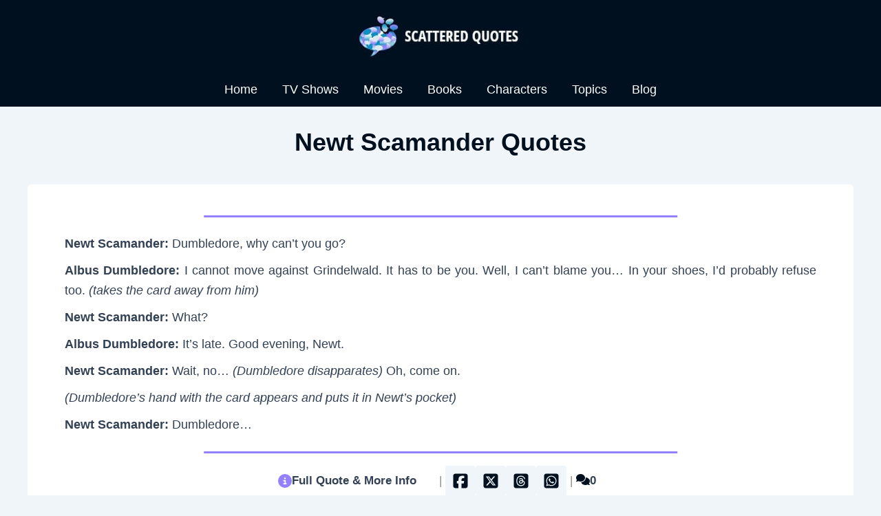

--- FILE ---
content_type: text/html; charset=utf-8
request_url: https://www.google.com/recaptcha/api2/aframe
body_size: 265
content:
<!DOCTYPE HTML><html><head><meta http-equiv="content-type" content="text/html; charset=UTF-8"></head><body><script nonce="fJn8vhhxU0-h2digXM_0Ag">/** Anti-fraud and anti-abuse applications only. See google.com/recaptcha */ try{var clients={'sodar':'https://pagead2.googlesyndication.com/pagead/sodar?'};window.addEventListener("message",function(a){try{if(a.source===window.parent){var b=JSON.parse(a.data);var c=clients[b['id']];if(c){var d=document.createElement('img');d.src=c+b['params']+'&rc='+(localStorage.getItem("rc::a")?sessionStorage.getItem("rc::b"):"");window.document.body.appendChild(d);sessionStorage.setItem("rc::e",parseInt(sessionStorage.getItem("rc::e")||0)+1);localStorage.setItem("rc::h",'1771890356824');}}}catch(b){}});window.parent.postMessage("_grecaptcha_ready", "*");}catch(b){}</script></body></html>

--- FILE ---
content_type: text/css
request_url: https://scatteredquotes.com/wp-content/cache/autoptimize/css/autoptimize_single_8e54dad061efab062571aaa2b3366d1f.css?ver=1.3.51
body_size: 2607
content:
h1{text-align:center}.page-title{font-weight:600}p{margin-bottom:10px}:root :where(.is-layout-flow)>*{margin-block-start:10px}blockquote{font-size:1em !important;font-weight:400 !important}.post-content blockquote p,.entry-content blockquote p,.wp-block-quote p,blockquote p{font-weight:400 !important}.entry-content .wp-block-image{margin-top:.5em !important;margin-bottom:.5em !important}.entry-content .wp-block-group .wp-block-image,.entry-content .wp-block-column .wp-block-image{margin-top:0 !important;margin-bottom:0 !important}.entry-content blockquote cite,.wp-block-quote cite,blockquote cite{display:block;text-align:right;font-size:.8em;font-weight:700;text-transform:uppercase;margin-top:1em;font-style:normal}@media (min-width:993px){.ast-separate-container #primary{margin:1.5em 0}}.primary-category-wrapper{display:flex;align-items:center;justify-content:center;gap:10px;margin-bottom:10px}.primary-category-icon-link{display:flex;align-items:center;justify-content:center;width:44px;height:44px;background-color:#f0f5fa;border-radius:4px;transition:background .3s ease;text-decoration:none}.primary-category-icon-link svg{width:24px;height:24px;fill:#00101f;transition:fill .3s ease}.primary-category-icon-link:hover svg{fill:#9381ff}.primary-category-title{margin:0}.primary-category-title a{color:#00101f;text-decoration:none;transition:color .3s ease}.primary-category-title a:hover{color:#9381ff}.post-navigation{display:flex;justify-content:center;margin-bottom:20px}.single .post-navigation{padding-top:.5em}.post-navigation .nav-previous,.post-navigation .nav-next{flex:1;margin:0 2px}.post-navigation a{display:block;width:100%;padding:10px 14px;background:linear-gradient(#9381ff,#3598db);font-weight:600;border-radius:3px;text-decoration:none;text-shadow:0 1px 2px rgba(0,0,0,.3);text-align:center;white-space:nowrap;transition:background .3s ease}.post-navigation a:hover{background:#00101f}.post-navigation a,.post-navigation a:hover{color:#fff !important}.single .post-navigation a{max-width:none !important;width:100%}.post-navigation .nav-previous:after{display:none !important}.post-thumb-img-content.post-thumb img{margin:0 auto}.post-meta-single{background-color:#00101f;color:#fff;padding:2.5em;font-size:1em;line-height:1.6}.post-categories{border-top:solid 3px #9381ff;padding-top:1em}.post-meta-single a{color:#00a8e0;font-weight:600;text-decoration:none}.post-meta-single a:hover{color:#fff}.post-meta-single h1,.post-meta-single p{font-size:inherit;margin:.5em 0}.post-meta-single svg{width:1.4em;height:1.4em;vertical-align:middle;fill:#fff;margin-right:.5em;display:inline-block;padding:.05em}.post-title-link{display:flex;align-items:center;flex-wrap:wrap;gap:5px;justify-content:flex-start;text-align:left}.post-title-link h1.inline-post-title{display:inline;font-size:inherit;margin:0;padding:0;line-height:inherit;text-align:left}.post-meta-divider-wrapper{display:flex;align-items:center;justify-content:center;margin:1em 0;position:relative}.post-meta-divider-line{flex-grow:1;border:1px solid #fff}.post-meta-avatar-divider{margin:0 1em;position:relative;z-index:1}.post-meta-avatar-divider img{border-radius:50%;border:2px solid #fff;width:48px;height:48px;display:block}.post-author{text-align:left;border-bottom:solid 3px #9381ff;padding-bottom:1em}.center-author-name{text-align:center;margin:0 auto}.avatar-fallback{width:48px;height:48px;border-radius:50%;background-color:#00a8e0;color:#00101f;font-weight:700;font-size:1.2em;display:flex;align-items:center;justify-content:center;border:2px solid #fff}@media (max-width:921px){.ast-separate-container .ast-blog-layout-5-grid .post-content{padding:1.5em}}@media (min-width:922px){.blog .ast-article-inner,.archive .ast-article-inner{display:flex !important;align-items:center !important}}.blog .post-thumb-img-content.post-thumb,.archive .post-thumb-img-content.post-thumb{display:flex;justify-content:center;align-items:center;width:100%}.blog .post-thumb-img-content.post-thumb img,.archive .post-thumb-img-content.post-thumb img{border:5px solid #fff;border-radius:15px;padding:5px;display:block;width:auto;max-width:100%;max-height:450px;object-fit:contain}.single-post .post-thumb-img-content.post-thumb img{border:5px solid #fff;border-radius:15px;padding:5px;display:block;max-width:100%;max-height:none;width:auto}.post-socials{display:flex;flex-wrap:wrap;justify-content:center;align-items:center;gap:.5rem;margin-top:1em;font-size:.95em}.post-socials .left-group{display:flex;gap:.5rem;align-items:center}.post-socials .right-group{display:flex;gap:.5rem;align-items:center;margin-left:1em}.post-socials a{display:inline-flex;align-items:center;justify-content:center;background-color:transparent;border:none;border-radius:4px;text-decoration:none}.post-socials .share-button{width:44px;height:44px;padding:0;background-size:24px 24px;background-repeat:no-repeat;background-position:center;text-indent:-9999px;overflow:hidden;background-color:#f0f5fa;border-radius:4px;transition:background .3s ease;text-decoration:none}.post-socials .info-button,.post-socials .read-more-button,.post-socials .comments-icon{width:auto;padding:0 10px 0 0;text-indent:0;font-weight:700;gap:6px;align-items:center;background:0 0;color:inherit}.post-socials .info-button,.post-socials .read-more-button{background:0 0;color:inherit;width:auto;padding:0 10px 0 0;text-indent:0;font-weight:700;display:inline-flex;gap:6px;align-items:center;text-decoration:none}.post-socials .info-button .icon,.post-socials .read-more-button .icon{width:20px;height:20px;background-image:url('https://scatteredquotes.com/wp-content/themes/astra-child/Pictures/circle-info-purple.svg');background-size:contain;background-repeat:no-repeat}.post-socials .info-button:hover .icon,.post-socials .read-more-button:hover .icon{background-image:url('https://scatteredquotes.com/wp-content/themes/astra-child/Pictures/circle-info-dark.svg')}.post-socials .separator{margin:0 5px;color:#888}.fb-icon{background-image:url('https://scatteredquotes.com/wp-content/themes/astra-child/Pictures/facebook-dark.svg')}.fb-icon:hover{background-image:url('https://scatteredquotes.com/wp-content/themes/astra-child/Pictures/facebook-purple.svg')}.x-icon{background-image:url('https://scatteredquotes.com/wp-content/themes/astra-child/Pictures/x-twitter-dark.svg')}.x-icon:hover{background-image:url('https://scatteredquotes.com/wp-content/themes/astra-child/Pictures/x-twitter-purple.svg')}.pinterest-icon{background-image:url('https://scatteredquotes.com/wp-content/themes/astra-child/Pictures/pinterest-dark.svg')}.pinterest-icon:hover{background-image:url('https://scatteredquotes.com/wp-content/themes/astra-child/Pictures/pinterest-purple.svg')}.threads-icon{background-image:url('https://scatteredquotes.com/wp-content/themes/astra-child/Pictures/threads-dark.svg')}.threads-icon:hover{background-image:url('https://scatteredquotes.com/wp-content/themes/astra-child/Pictures/threads-purple.svg')}.reddit-icon{background-image:url('https://scatteredquotes.com/wp-content/themes/astra-child/Pictures/reddit-dark.svg')}.reddit-icon:hover{background-image:url('https://scatteredquotes.com/wp-content/themes/astra-child/Pictures/reddit-purple.svg')}.whatsapp-icon{background-image:url('https://scatteredquotes.com/wp-content/themes/astra-child/Pictures/whatsapp-dark.svg')}.whatsapp-icon:hover{background-image:url('https://scatteredquotes.com/wp-content/themes/astra-child/Pictures/whatsapp-purple.svg')}.comments-icon{display:inline-flex;align-items:center;gap:6px;text-decoration:none;font-weight:700;color:inherit}.comments-icon .icon{width:20px;height:20px;background-image:url('https://scatteredquotes.com/wp-content/themes/astra-child/Pictures/comments-dark.svg');background-size:contain;background-repeat:no-repeat}.comments-icon:hover .icon{background-image:url('https://scatteredquotes.com/wp-content/themes/astra-child/Pictures/comments-purple.svg')}@media screen and (max-width:600px){.post-socials{flex-direction:column;align-items:center}.post-socials .left-group{margin-bottom:.3em}.post-socials .right-group{flex-wrap:wrap;gap:.5rem;justify-content:center}.post-socials .separator{display:none}}.category-top{margin:0 auto;width:100%;min-height:250px}.category-top ul{text-align:center;margin:auto;padding-bottom:5px}.category-top ul li{width:100%;display:inline-block;margin-bottom:5px;text-align:center;min-height:42px}.category-top a{display:block;width:100%;padding:5px;margin:5px 0;background:linear-gradient(#9381ff,#3598db);color:#fff;font-weight:700;text-shadow:0 1px 2px rgba(0,0,0,.3);border-radius:3px}.category-top a:hover{background:#00101f;color:#fff;text-decoration:none}.category-top h2{text-align:center;font-size:1.2em;padding:10px 0}.category-top-row{display:flex;justify-content:space-between;align-items:stretch;flex-wrap:wrap;margin-bottom:5px}.category-top-row:after{display:table;clear:both;content:''}.category-top-row .category-top-column{box-sizing:border-box;width:100%;margin-bottom:5px}@media (min-width:700px){.category-top-row .category-top-column{width:48%}}.category-top-row .category-top-column:first-child{margin-left:0}.category-bottom-description{padding:2em;box-sizing:border-box;width:100%;overflow-x:visible}.archive-description1{position:relative;left:50%;right:50%;margin-left:-50vw;margin-right:-50vw;width:100vw;max-width:100vw;background:#00101f;color:#fff;padding:2em 0;box-sizing:border-box;z-index:1;text-align:center}.archive-description1 p,.archive-description1 h2,.archive-description1 .su-table{max-width:1200px;margin:0 auto .5em auto;padding:0 1.5em;text-align:left}.archive-description1 h2{color:#fff;font-size:1.2em}.archive-description1 p{color:#fff;font-size:.8em}.archive-description1 a{color:#a08fff;font-weight:600}.archive-description1 a:hover{color:#fff}.archive-description1 .su-table a{color:#2300eb}.archive-description1 .su-table a:hover{color:#00101f}a.CharacterFromButton{display:inline-block;text-align:center;padding:10px;margin-bottom:10px;background:linear-gradient(#9381ff,#3598db);width:100%;max-width:744px;text-decoration:none;color:#fff;font-weight:700;transition:background .3s ease;text-shadow:0 1px 2px rgba(0,0,0,.3)}a.CharacterFromButton:hover{background:#fff;color:#00101f;text-decoration:none}.archive-description1 img{text-align:center;border:solid 3px #9381ff}.archive-description1 img:hover{border:solid 3px #fff}.archive-description1 .su-table{color:#000;font-size:.8em}.archive-description2{margin-top:2em}.archive-description2 h2{font-size:1.2em}.archive-description2 ul{list-style:disc;margin-left:1.5em}.archive-description2 li{margin-top:.5em;line-height:170%}.wp-block-image{margin-bottom:1em}blockquote{border-left:none;padding:5px;font-size:1.2em;font-style:normal}.wp-block-quote:not(.has-text-align-right):not(.has-text-align-center){border-left:none}.post-content blockquote{background-color:#fff;margin:1em auto;padding:1.5em;border-left:none;position:relative}.entry-content blockquote,.wp-block-quote,blockquote{background-color:#f7f7f7;margin:2em auto;padding:2.5em 1.5em;border-left:none;position:relative}.post-content blockquote:before,.entry-content blockquote:before,.wp-block-quote:before,blockquote:before,.post-content blockquote:after,.entry-content blockquote:after,.wp-block-quote:after,blockquote:after{content:"";position:absolute;left:50%;transform:translateX(-50%);width:60%;height:3px;background:#9381ff}.post-content blockquote:before,.entry-content blockquote:before,.wp-block-quote:before,blockquote:before{top:0}.post-content blockquote:after,.entry-content blockquote:after,.wp-block-quote:after,blockquote:after{bottom:0}.post-content blockquote p,.entry-content blockquote p,.wp-block-quote p,blockquote p{font-weight:300}.post-content blockquote cite,.entry-content blockquote cite,.wp-block-quote cite,blockquote cite{display:block;font-weight:700;text-transform:uppercase;margin-top:1em;font-style:normal}.post-content blockquote cite:before,.entry-content blockquote cite:before,.wp-block-quote cite:before,blockquote cite:before{content:"— "}.post-content blockquote cite em,.entry-content blockquote cite em,.wp-block-quote cite em,blockquote cite em{font-style:italic;font-weight:700}.post-content blockquote p:last-of-type,.entry-content blockquote p:last-of-type,.wp-block-quote p:last-of-type,blockquote p:last-of-type{margin-bottom:0}.search-category-suggestions{background:#f0f5fa;padding:15px 20px;margin-bottom:20px;text-align:center}.search-category-suggestions p{margin:0 0 10px;font-weight:600;color:#00101f}.category-button-list{display:flex;flex-wrap:wrap;justify-content:center;gap:8px}.category-button{background:linear-gradient(#9381ff,#3598db);color:#fff;padding:6px 12px;border-radius:4px;text-decoration:none;font-weight:600;transition:background .3s ease;white-space:nowrap;text-shadow:0 1px 2px rgba(0,0,0,.3)}.category-button:hover{background:#00101f;color:#fff}.alphabet-letters{margin-bottom:20px;font-size:1.2em}.alphabet-letters ul{text-align:center;margin:auto;border-top:2px solid #00101f;border-bottom:2px solid #00101f;padding:5px 0}.alphabet-letters ul li{width:auto;display:inline-block}.alphabet-letters a{display:block;padding:5px 10px;margin-bottom:5px;background-color:#00101f;color:#fff;text-decoration:none !important}.alphabet-letters a:hover{background-color:#a08fff;text-decoration:none;color:#fff}.alphabet-letters a:active{border:1px solid #00101f}.alphabet-letters #no-link{padding:5px 10px;margin-bottom:5px;background-color:#f0f5fa;color:#bbd0db}.alphabet-list h3{text-align:center;font-size:2em;border-bottom:1px solid #00101f;color:#00101f;font-weight:700}.highlighted-link a{display:block;width:100%;min-height:48px;line-height:1.5;text-align:center;background-color:#00101f;color:#fff;font-weight:700;padding:10px;margin-top:5px;margin-bottom:5px;border-radius:3px;text-decoration:none !important}.highlighted-link a:hover{text-decoration:none;background-color:#3598db;color:#fff;font-weight:700;text-shadow:0 1px 2px rgba(0,0,0,.3);text-decoration:none !important}.highlighted-link-purple a{display:block;width:100%;text-align:center;background-color:#9381ff;color:#fff;font-weight:700;text-shadow:0 1px 2px rgba(0,0,0,.3);padding:10px;margin-top:5px;margin-bottom:5px;border-radius:3px;text-decoration:none !important}.highlighted-link-purple a:hover{text-decoration:none;background-color:#00101f;color:#fff;font-weight:700;text-decoration:none !important}ol.circle-list{list-style:none;padding:15px 0 15px 3em;counter-reset:line;margin:0}ol.circle-list>li{position:relative;margin-bottom:1em;background-color:#fff;padding:1em;line-height:1.5em;border-left:3px solid #9381ff}ol.circle-list>li:before{position:absolute;left:-3em;display:flex;justify-content:center;align-items:center;width:2em;height:2em;background:linear-gradient(#9381ff,#3598db);border-radius:50%;color:#fff;font-weight:700;counter-increment:line;content:counter(line);text-shadow:0 1px 2px rgba(0,0,0,.3)}ul.ulwquomarks{list-style:none;padding:15px 0 15px 3em;margin:0}ul.ulwquomarks>li{position:relative;margin-bottom:1em;background-color:#f7f7f7;padding:1em;line-height:1.5em;border-left:3px solid #9381ff}ul.ulwquomarks>li:before{position:absolute;left:-3em;display:flex;justify-content:center;align-items:center;width:2em;height:2em;background:linear-gradient(#9381ff,#3598db);border-radius:50%;color:#fff;font-weight:700;content:'❝❠';text-shadow:0 1px 2px rgba(0,0,0,.3)}.gradient-buttons a{background:linear-gradient(#9381ff,#3598db);font-weight:600 !important;border-radius:3px;text-decoration:none;text-shadow:0 1px 2px rgba(0,0,0,.3);text-align:center;transition:background .3s ease}.gradient-buttons a:hover{color:#fff !important;background:#00101f}.ast-comment-list li.bypostauthor .ast-comment{background-color:#f0f5fa !important;border-radius:8px;padding:20px;margin-top:10px;border:none}.ast-comment-list li.bypostauthor .fn:after{content:"AUTHOR";background-color:#a08fff;color:#fff;font-size:10px;font-weight:700;text-transform:uppercase;padding:2px 8px;margin-left:10px;border-radius:4px;display:inline-block;vertical-align:middle}

--- FILE ---
content_type: application/javascript; charset=UTF-8
request_url: https://scatteredquotes.com/cdn-cgi/challenge-platform/scripts/jsd/main.js
body_size: 8703
content:
window._cf_chl_opt = {ZRTCI0:'g'};~function(Ac,Ae,AF,AV,Ag,Ax,AQ,r,v,w,Aw){AF=(Ac=A1,function(A2,A3,Xk,AE,A4,A5){for(Xk={A2:611,A3:630,A4:626,A5:610,A6:730,A7:515,A8:509,A9:697,AA:709,AX:676},AE=A1,A4=A2();!![];)try{if(A5=parseInt(AE(Xk.A2))/1+parseInt(AE(Xk.A3))/2+-parseInt(AE(Xk.A4))/3+-parseInt(AE(Xk.A5))/4*(-parseInt(AE(Xk.A6))/5)+-parseInt(AE(Xk.A7))/6+parseInt(AE(Xk.A8))/7*(-parseInt(AE(Xk.A9))/8)+-parseInt(AE(Xk.AA))/9*(parseInt(AE(Xk.AX))/10),A5===A3)break;else A4.push(A4.shift())}catch(e){A4.push(A4.shift())}}(A0,178473),Ae=this||self,Ae[Ac(672)]);const Al=30;AV=null,Ag=Ap(Ae[Ac(704)]&&Ae[Ac(704)].i),Ax=At(),AQ={},AQ[Ac(603)]='o',AQ[Ac(563)]='s',AQ[Ac(601)]='u',AQ[Ac(710)]='z',AQ[Ac(642)]='n',AQ[Ac(491)]='I',r=AQ,Ae[Ac(711)]=function(b,a,h,e,RJ,Rs,RK,X7,A2,c,k,l,m,n,q,p){if(RJ={A2:668,A3:590,A4:722,A5:541,A6:564,A7:533,A8:531,A9:555,AA:656,AX:526,AR:526,AK:566,As:726,AJ:565,AO:721,An:568,AM:620,Au:514,AC:541,Ad:658,AZ:583,Ak:591},Rs={A2:525,A3:677,A4:673,A5:529,A6:607,A7:565,A8:698,A9:525,AA:570,AX:514,AR:556},RK={A2:604,A3:694,A4:600,A5:702},X7=Ac,A2={'OgfsH':X7(RJ.A2),'XfGqy':X7(RJ.A3),'pHREf':function(x,y){return y===x},'QAkrg':function(x,y){return y===x},'gJYry':function(x,y){return y!==x},'GZZNI':X7(RJ.A4),'wlBAn':function(A3,A4,A5){return A3(A4,A5)},'nESlQ':function(A3,A4,A5){return A3(A4,A5)}},null===a||A2[X7(RJ.A5)](a,void 0))return e;for(c=u(a),b[X7(RJ.A6)][X7(RJ.A7)]&&(c=c[X7(RJ.A8)](b[X7(RJ.A6)][X7(RJ.A7)](a))),c=b[X7(RJ.A9)][X7(RJ.AA)]&&b[X7(RJ.AX)]?b[X7(RJ.A9)][X7(RJ.AA)](new b[(X7(RJ.AR))](c)):function(f,X9,A3,A4,A6,A7,g){if(X9=X7,A3={},A3[X9(Rs.A2)]=X9(Rs.A3),A4=A3,A2[X9(Rs.A4)]===A2[X9(Rs.A5)]){try{A7=A8[X9(Rs.A6)],A7&&A7[X9(Rs.A7)]>0&&(A6=AA[X9(Rs.A8)](A7))}catch(e){}A7(A4[X9(Rs.A9)],A6)}else{for(f[X9(Rs.AA)](),g=0;g<f[X9(Rs.A7)];A2[X9(Rs.AX)](f[g],f[g+1])?f[X9(Rs.AR)](g+1,1):g+=1);return f}}(c),k='nAsAaAb'.split('A'),k=k[X7(RJ.AK)][X7(RJ.As)](k),l=0;l<c[X7(RJ.AJ)];l++)if(A2[X7(RJ.AO)](X7(RJ.An),A2[X7(RJ.AM)])){n=(m=c[l],h+m);try{q=a[m],p=t(b,q),k(p)?(m=+q,m=p==='s'&&A2[X7(RJ.Au)](m,m),A2[X7(RJ.AC)](n,X7(RJ.Ad))?d(n,p):m||A2[X7(RJ.AZ)](d,n,q)):A2[X7(RJ.Ak)](d,n,p)}catch(f){d(n,'i')}}else return;return e;function d(f,g,X8){X8=X7,Object[X8(RK.A2)][X8(RK.A3)][X8(RK.A4)](e,g)||(e[g]=[]),e[g][X8(RK.A5)](f)}},v=Ac(631)[Ac(551)](';'),w=v[Ac(566)][Ac(726)](v),Ae[Ac(492)]=function(b,a,Ru,XA,A2,h,e,d,c,k,l){for(Ru={A2:489,A3:595,A4:565,A5:518,A6:489,A7:708,A8:666,A9:702,AA:648},XA=Ac,A2={'yWYAz':function(A3){return A3()},'NkwJq':function(x,y){return x===y},'PyRSi':XA(Ru.A2)},h=Object[XA(Ru.A3)](a),e=0;e<h[XA(Ru.A4)];e++)if(A2[XA(Ru.A5)](XA(Ru.A6),A2[XA(Ru.A7)])){for(d=h[e],c=A2[XA(Ru.A5)](d,'f')?'N':d,c=b[c]||(b[c]=[]),d=a[d],k=0;k<d[XA(Ru.A4)];l=d[k],c[XA(Ru.A8)](l)!==-1||w(l)||c[XA(Ru.A9)]('o.'+l),k++);}else{if(A7=!![],!A2[XA(Ru.AA)](A8))return;A9(function(AJ){AR(AK,AJ)})}},Aw=function(K5,K4,K3,K0,Rj,Rf,XR,A3,v,w,A4){return K5={A2:719,A3:688,A4:664,A5:683,A6:632},K4={A2:652,A3:511,A4:657,A5:511,A6:628,A7:598,A8:701,A9:511,AA:733,AX:644,AR:702,AK:588,As:597,AJ:532,AO:717,An:686,AM:720,Au:485,AC:511,Ad:577,AZ:506,Ak:582,AD:536,Ao:602,K5:511,K6:706,K7:702,K8:706,K9:508,KA:511},K3={A2:609,A3:665,A4:614,A5:696,A6:551,A7:497,A8:609,A9:606,AA:565},K0={A2:580,A3:649,A4:647,A5:677,A6:565,A7:706,A8:604,A9:694,AA:600,AX:723,AR:604,AK:694,As:604,AJ:600,AO:549,An:702,AM:644,Au:669,AC:487,Ad:719,AZ:558,Ak:580,AD:500,Ao:715,K1:647,K2:527,K3:521,K4:559,K5:682,K6:702,K7:559,K8:510,K9:702,KA:644,KX:511,KR:532,KK:510,Ks:567,KJ:618,KO:623,Kn:600,KM:688,Ku:499,KC:570,Kd:532,KZ:556,Kk:560,KD:619,Ko:702,Kr:699,Ke:538,KF:669,Kl:640,KV:702,Kg:530,KW:639,Kp:684,KI:639,KG:512,KT:623,KP:542,KS:702,Kb:652,Km:646,Kt:536},Rj={A2:508},Rf={A2:488,A3:706},XR=Ac,A3={'knCru':function(x,y){return x==y},'BOeGB':function(x,y){return x<y},'yOoQG':function(x,y){return x+y},'tdIiU':function(A5,A6){return A5(A6)},'ayQUu':function(x,y){return x<<y},'xgDhv':XR(K5.A2),'uApGa':function(x,y){return x|y},'iMAwV':function(x,y){return x==y},'TJGjo':function(x,y){return x<<y},'QkcTP':function(x,y){return y==x},'zoBMz':function(x,y){return x-y},'owfIf':function(A5,A6){return A5(A6)},'hmIjh':XR(K5.A3),'iZPwg':function(x,y){return x>y},'vMWSz':function(x,y){return x<y},'CnlGx':function(x,y){return x>y},'OcrrM':function(x,y){return x|y},'kvaLW':function(x,y){return x-y},'gupSg':function(x,y){return x>y},'FeTtX':function(x,y){return x==y},'CrxAY':function(x,y){return x-y},'UNkfL':function(x,y){return x-y},'qlHMB':function(x,y){return x|y},'xxBvO':function(A5,A6){return A5(A6)},'uauPB':function(x,y){return x==y},'WeVyg':XR(K5.A4),'QmfVO':function(x,y){return x<y},'HPMvz':function(x,y){return x!=y},'GjSev':function(x,y){return y&x},'Qmvhz':function(x,y){return y*x},'oayuH':function(x,y){return x*y},'GVBoQ':function(x,y){return x!=y},'XcNlK':function(x,y){return y&x},'QUYvg':function(x,y){return x!=y},'bbWkf':function(x,y){return x==y},'XFZqF':function(x,y){return y*x},'LRGwF':function(x,y){return x-y},'MZuST':function(x,y){return x!=y},'TVzrk':function(A5,A6){return A5(A6)},'Dgjpt':function(x,y){return x-y},'ogOjX':function(x,y){return x==y}},v=String[XR(K5.A5)],w={'h':function(r,XK){return XK=XR,A3[XK(Rj.A2)](null,r)?'':w.g(r,6,function(g,Xs){return Xs=XK,Xs(Rf.A2)[Xs(Rf.A3)](g)})},'g':function(r,g,l,XJ,A5,A6,c,q,u,h,n,t,e,f,a,b,k,m,p,d,A8){if(XJ=XR,A5={},A5[XJ(K0.A2)]=XJ(K0.A3),A5[XJ(K0.A4)]=XJ(K0.A5),A6=A5,null==r)return'';for(q={},u={},h='',n=2,t=3,e=2,f=[],a=0,b=0,k=0;k<r[XJ(K0.A6)];k+=1)if(m=r[XJ(K0.A7)](k),Object[XJ(K0.A8)][XJ(K0.A9)][XJ(K0.AA)](q,m)||(q[m]=t++,u[m]=!0),p=A3[XJ(K0.AX)](h,m),Object[XJ(K0.AR)][XJ(K0.AK)][XJ(K0.AA)](q,p))h=p;else{if(Object[XJ(K0.As)][XJ(K0.AK)][XJ(K0.AJ)](u,h)){if(256>h[XJ(K0.AO)](0)){for(c=0;c<e;a<<=1,b==g-1?(b=0,f[XJ(K0.An)](A3[XJ(K0.AM)](l,a)),a=0):b++,c++);for(d=h[XJ(K0.AO)](0),c=0;8>c;a=A3[XJ(K0.Au)](a,1)|d&1.73,g-1==b?(b=0,f[XJ(K0.An)](l(a)),a=0):b++,d>>=1,c++);}else if(A3[XJ(K0.AC)]!==XJ(K0.Ad))A8={},A8[XJ(K0.AZ)]=A6[XJ(K0.Ak)],A8[XJ(K0.AD)]=A5.r,A8[XJ(K0.Ao)]=A6[XJ(K0.K1)],A4[XJ(K0.K2)][XJ(K0.K3)](A8,'*');else{for(d=1,c=0;c<e;a=A3[XJ(K0.K4)](a<<1.36,d),A3[XJ(K0.K5)](b,g-1)?(b=0,f[XJ(K0.K6)](l(a)),a=0):b++,d=0,c++);for(d=h[XJ(K0.AO)](0),c=0;16>c;a=A3[XJ(K0.K7)](A3[XJ(K0.K8)](a,1),d&1.36),g-1==b?(b=0,f[XJ(K0.K9)](A3[XJ(K0.KA)](l,a)),a=0):b++,d>>=1,c++);}n--,A3[XJ(K0.K5)](0,n)&&(n=Math[XJ(K0.KX)](2,e),e++),delete u[h]}else for(d=q[h],c=0;A3[XJ(K0.KR)](c,e);a=A3[XJ(K0.KK)](a,1)|d&1.87,A3[XJ(K0.Ks)](b,A3[XJ(K0.KJ)](g,1))?(b=0,f[XJ(K0.K9)](A3[XJ(K0.KO)](l,a)),a=0):b++,d>>=1,c++);h=(n--,n==0&&(n=Math[XJ(K0.KX)](2,e),e++),q[p]=t++,String(m))}if(''!==h){if(Object[XJ(K0.As)][XJ(K0.AK)][XJ(K0.Kn)](u,h)){if(XJ(K0.KM)!==A3[XJ(K0.Ku)]){for(f[XJ(K0.KC)](),g=0;A3[XJ(K0.Kd)](g,f[XJ(K0.A6)]);f[g+1]===f[g]?f[XJ(K0.KZ)](g+1,1):g+=1);return f}else{if(A3[XJ(K0.Kk)](256,h[XJ(K0.AO)](0))){for(c=0;A3[XJ(K0.KD)](c,e);a<<=1,g-1==b?(b=0,f[XJ(K0.Ko)](l(a)),a=0):b++,c++);for(d=h[XJ(K0.AO)](0),c=0;A3[XJ(K0.Kr)](8,c);a=1.74&d|a<<1,b==g-1?(b=0,f[XJ(K0.K9)](l(a)),a=0):b++,d>>=1,c++);}else{for(d=1,c=0;c<e;a=A3[XJ(K0.Ke)](A3[XJ(K0.KF)](a,1),d),b==A3[XJ(K0.Kl)](g,1)?(b=0,f[XJ(K0.KV)](l(a)),a=0):b++,d=0,c++);for(d=h[XJ(K0.AO)](0),c=0;A3[XJ(K0.Kg)](16,c);a=d&1|a<<1.13,A3[XJ(K0.KW)](b,A3[XJ(K0.Kp)](g,1))?(b=0,f[XJ(K0.Ko)](l(a)),a=0):b++,d>>=1,c++);}n--,0==n&&(n=Math[XJ(K0.KX)](2,e),e++),delete u[h]}}else for(d=q[h],c=0;c<e;a=a<<1|1.93&d,A3[XJ(K0.KI)](b,A3[XJ(K0.KG)](g,1))?(b=0,f[XJ(K0.An)](A3[XJ(K0.KT)](l,a)),a=0):b++,d>>=1,c++);n--,0==n&&e++}for(d=2,c=0;c<e;a=A3[XJ(K0.KP)](a<<1,d&1.75),b==g-1?(b=0,f[XJ(K0.KS)](A3[XJ(K0.Kb)](l,a)),a=0):b++,d>>=1,c++);for(;;)if(a<<=1,A3[XJ(K0.Km)](b,g-1)){f[XJ(K0.An)](l(a));break}else b++;return f[XJ(K0.Kt)]('')},'j':function(r,K2,XO,A5,A6,AX,AR,AK,As,AJ){if(K2={A2:549},XO=XR,A5={},A5[XO(K3.A2)]=function(x,y){return x/y},A6=A5,A3[XO(K3.A3)]===XO(K3.A4)){for(AX=XO(K3.A5)[XO(K3.A6)]('|'),AR=0;!![];){switch(AX[AR++]){case'0':return!![];case'1':AK=A6[XO(K3.A7)](A6[XO(K3.A8)](A7[XO(K3.A9)](),1e3));continue;case'2':if(AK-AJ>As)return![];continue;case'3':As=3600;continue;case'4':AJ=A5();continue}break}}else return r==null?'':r==''?null:w.i(r[XO(K3.AA)],32768,function(g,Xn){return Xn=XO,r[Xn(K2.A2)](g)})},'i':function(r,g,l,XM,c,q,u,h,n,t,e,f,a,b,k,m,d,p){for(XM=XR,c=[],q=4,u=4,h=3,n=[],f=A3[XM(K4.A2)](l,0),a=g,b=1,t=0;3>t;c[t]=t,t+=1);for(k=0,m=Math[XM(K4.A3)](2,2),e=1;e!=m;p=a&f,a>>=1,0==a&&(a=g,f=l(b++)),k|=(A3[XM(K4.A4)](0,p)?1:0)*e,e<<=1);switch(k){case 0:for(k=0,m=Math[XM(K4.A5)](2,8),e=1;A3[XM(K4.A6)](e,m);p=A3[XM(K4.A7)](f,a),a>>=1,a==0&&(a=g,f=l(b++)),k|=A3[XM(K4.A8)](0<p?1:0,e),e<<=1);d=v(k);break;case 1:for(k=0,m=Math[XM(K4.A9)](2,16),e=1;e!=m;p=a&f,a>>=1,a==0&&(a=g,f=l(b++)),k|=A3[XM(K4.AA)](0<p?1:0,e),e<<=1);d=A3[XM(K4.AX)](v,k);break;case 2:return''}for(t=c[3]=d,n[XM(K4.AR)](d);;){if(b>r)return'';for(k=0,m=Math[XM(K4.A5)](2,h),e=1;A3[XM(K4.AK)](e,m);p=A3[XM(K4.As)](f,a),a>>=1,0==a&&(a=g,f=l(b++)),k|=(A3[XM(K4.AJ)](0,p)?1:0)*e,e<<=1);switch(d=k){case 0:for(k=0,m=Math[XM(K4.A3)](2,8),e=1;A3[XM(K4.AO)](e,m);p=f&a,a>>=1,A3[XM(K4.An)](0,a)&&(a=g,f=A3[XM(K4.A2)](l,b++)),k|=A3[XM(K4.AM)](0<p?1:0,e),e<<=1);c[u++]=v(k),d=A3[XM(K4.Au)](u,1),q--;break;case 1:for(k=0,m=Math[XM(K4.AC)](2,16),e=1;A3[XM(K4.Ad)](e,m);p=a&f,a>>=1,0==a&&(a=g,f=l(b++)),k|=e*(0<p?1:0),e<<=1);c[u++]=A3[XM(K4.AZ)](v,k),d=A3[XM(K4.Ak)](u,1),q--;break;case 2:return n[XM(K4.AD)]('')}if(A3[XM(K4.Ao)](0,q)&&(q=Math[XM(K4.K5)](2,h),h++),c[d])d=c[d];else if(d===u)d=t+t[XM(K4.K6)](0);else return null;n[XM(K4.K7)](d),c[u++]=t+d[XM(K4.K8)](0),q--,t=d,A3[XM(K4.K9)](0,q)&&(q=Math[XM(K4.KA)](2,h),h++)}}},A4={},A4[XR(K5.A6)]=w.h,A4}(),Ah();function AN(Rd,XX,A4,A5,A6,A7,A8,A9,AA,AX){A4=(Rd={A2:659,A3:613,A4:621,A5:605,A6:557,A7:551,A8:503,A9:571,AA:503,AX:636,AR:537,AK:691,As:616,AJ:573,AO:524,An:484,AM:544,Au:662,AC:705,Ad:655},XX=Ac,{'JYCQX':XX(Rd.A2),'NaeLy':function(AR,AK,As,AJ,AO){return AR(AK,As,AJ,AO)},'aazQu':XX(Rd.A3),'ZQDUO':XX(Rd.A4),'NGVxR':XX(Rd.A5)});try{for(A5=A4[XX(Rd.A6)][XX(Rd.A7)]('|'),A6=0;!![];){switch(A5[A6++]){case'0':return A7={},A7.r=A8,A7.e=null,A7;case'1':A8={};continue;case'2':AF[XX(Rd.A8)][XX(Rd.A9)](AA);continue;case'3':AF[XX(Rd.AA)][XX(Rd.AX)](AA);continue;case'4':A8=A4[XX(Rd.AR)](KwCPh0,A9,A9[A4[XX(Rd.AK)]]||A9[A4[XX(Rd.As)]],'n.',A8);continue;case'5':AA[XX(Rd.AJ)]=XX(Rd.AO);continue;case'6':A9=AA[XX(Rd.An)];continue;case'7':A8=KwCPh0(A9,AA[XX(Rd.AM)],'d.',A8);continue;case'8':A8=KwCPh0(A9,A9,'',A8);continue;case'9':AA=AF[XX(Rd.Au)](A4[XX(Rd.AC)]);continue;case'10':AA[XX(Rd.Ad)]='-1';continue}break}}catch(e){return AX={},AX.r={},AX.e=e,AX}}function t(b,a,R6,X5,A3,A4,h){if(R6={A2:617,A3:490,A4:651,A5:703,A6:603,A7:728,A8:690,A9:555,AA:596,AX:690,AR:585,AK:604,As:581,AJ:600,AO:666,An:651},X5=Ac,A3={},A3[X5(R6.A2)]=function(x,y){return x===y},A3[X5(R6.A3)]=function(x,y){return x>y},A3[X5(R6.A4)]=X5(R6.A5),A4=A3,a==null)return a===void 0?'u':'x';if(h=typeof a,A4[X5(R6.A2)](h,X5(R6.A6))&&typeof a[X5(R6.A7)]===X5(R6.A8))try{return a[X5(R6.A7)](function(){}),'p'}catch(e){}return b[X5(R6.A9)][X5(R6.AA)](a)?'a':a===b[X5(R6.A9)]?'D':a===!0?'T':!1===a?'F':h==X5(R6.AX)?a instanceof b[X5(R6.AR)]&&A4[X5(R6.A3)](b[X5(R6.AR)][X5(R6.AK)][X5(R6.As)][X5(R6.AJ)](a)[X5(R6.AO)](A4[X5(R6.An)]),0)?'N':'f':r[h]||'?'}function AB(A5,A6,KO,XZ,A7,A8,AR,A9,AA){if(KO={A2:667,A3:716,A4:622,A5:680,A6:677,A7:599,A8:649,A9:713,AA:729,AX:607,AR:565,AK:698,As:558,AJ:500,AO:715,An:527,AM:521,Au:502,AC:495,Ad:521},XZ=Ac,A7={},A7[XZ(KO.A2)]=function(x,y){return x>y},A7[XZ(KO.A3)]=XZ(KO.A4),A7[XZ(KO.A5)]=XZ(KO.A6),A7[XZ(KO.A7)]=XZ(KO.A8),A8=A7,!A5[XZ(KO.A9)]){if(XZ(KO.AA)!==A8[XZ(KO.A3)])return;else AR=A5[XZ(KO.AX)],AR&&A8[XZ(KO.A2)](AR[XZ(KO.AR)],0)&&(A8=A9[XZ(KO.AK)](AR))}A6===A8[XZ(KO.A5)]?(A9={},A9[XZ(KO.As)]=XZ(KO.A8),A9[XZ(KO.AJ)]=A5.r,A9[XZ(KO.AO)]=XZ(KO.A6),Ae[XZ(KO.An)][XZ(KO.AM)](A9,'*')):(AA={},AA[XZ(KO.As)]=A8[XZ(KO.A7)],AA[XZ(KO.AJ)]=A5.r,AA[XZ(KO.AO)]=XZ(KO.Au),AA[XZ(KO.AC)]=A6,Ae[XZ(KO.An)][XZ(KO.Ad)](AA,'*'))}function A1(A,X,R,K){return A=A-484,R=A0(),K=R[A],K}function Ab(Xw,AH,A2,A3,A4,A5){return Xw={A2:550,A3:497,A4:606,A5:539,A6:592,A7:608},AH=Ac,A2={'kdBTz':function(A6){return A6()},'IBFNy':function(x,y){return x>y}},A3=3600,A4=A2[AH(Xw.A2)](AS),A5=Math[AH(Xw.A3)](Date[AH(Xw.A4)]()/1e3),A2[AH(Xw.A5)](A5-A4,A3)?AH(Xw.A6)!==AH(Xw.A7)?![]:![]:!![]}function AS(Xa,Aq,A2){return Xa={A2:704,A3:497},Aq=Ac,A2=Ae[Aq(Xa.A2)],Math[Aq(Xa.A3)](+atob(A2.t))}function Ah(Ks,KK,KX,Xu,A2,A3,A4,A5,A6){if(Ks={A2:642,A3:496,A4:579,A5:704,A6:671,A7:634,A8:643,A9:574,AA:693,AX:493,AR:637,AK:562,As:543,AJ:543},KK={A2:574,A3:693,A4:543,A5:578},KX={A2:731,A3:504,A4:678,A5:493,A6:629,A7:718,A8:504},Xu=Ac,A2={'bsewV':Xu(Ks.A2),'jUWzP':function(A7){return A7()},'THgab':Xu(Ks.A3),'eVGuh':Xu(Ks.A4),'QsFaK':function(A7){return A7()},'AWCxK':function(x,y){return x!==y}},A3=Ae[Xu(Ks.A5)],!A3)return;if(!Ab())return A2[Xu(Ks.A6)](Xu(Ks.A7),Xu(Ks.A7))?A4[Xu(Ks.A8)]()<A5:void 0;(A4=![],A5=function(XC,A8,A9){if(XC=Xu,A8={},A8[XC(KX.A2)]=function(x,y){return y===x},A8[XC(KX.A3)]=A2[XC(KX.A4)],A9=A8,!A4){if(A4=!![],!A2[XC(KX.A5)](Ab))return A2[XC(KX.A6)]===A2[XC(KX.A7)]?A9[XC(KX.A2)](typeof A6,A9[XC(KX.A8)])&&A7>=A8?A9:0:void 0;AW(function(AX){AB(A3,AX)})}},AF[Xu(Ks.A9)]!==Xu(Ks.AA))?A2[Xu(Ks.AX)](A5):Ae[Xu(Ks.AR)]?AF[Xu(Ks.AR)](Xu(Ks.AK),A5):(A6=AF[Xu(Ks.As)]||function(){},AF[Xu(Ks.AJ)]=function(Xd){Xd=Xu,A6(),AF[Xd(KK.A2)]!==Xd(KK.A3)&&(AF[Xd(KK.A4)]=A6,A2[Xd(KK.A5)](A5))})}function Am(A2,A3,XU,Xv,Xi,XL,Af,A4,A5,A6,A7){XU={A2:624,A3:545,A4:547,A5:546,A6:650,A7:704,A8:528,A9:712,AA:660,AX:670,AR:674,AK:569,As:727,AJ:713,AO:534,An:653,AM:661,Au:594,AC:548,Ad:589,AZ:548,Ak:517,AD:632,Ao:707},Xv={A2:587,A3:561,A4:624,A5:534,A6:692},Xi={A2:687,A3:593,A4:687,A5:607,A6:565,A7:698,A8:677,A9:695,AA:501,AX:687},XL={A2:505,A3:654,A4:675,A5:641,A6:704,A7:497},Af=Ac,A4={'TLKKK':function(A8,A9){return A8(A9)},'uhixl':Af(XU.A2),'Rdcva':function(x,y){return x<y},'EyHqQ':function(x,y){return x+y},'YIjoM':Af(XU.A3),'GjxeE':Af(XU.A4),'KxDBa':Af(XU.A5),'oHhtx':Af(XU.A6),'YNTkb':function(A8){return A8()}},A5=Ae[Af(XU.A7)],A6=new Ae[(Af(XU.A8))](),A6[Af(XU.A9)](Af(XU.AA),A4[Af(XU.AX)]+Ae[Af(XU.AR)][Af(XU.AK)]+Af(XU.As)+A5.r),A5[Af(XU.AJ)]&&(A6[Af(XU.A2)]=5e3,A6[Af(XU.AO)]=function(Aj,A9){if(Aj=Af,Aj(XL.A2)!==Aj(XL.A3))A4[Aj(XL.A4)](A3,A4[Aj(XL.A5)]);else return A9=A5[Aj(XL.A6)],A6[Aj(XL.A7)](+A7(A9.t))}),A6[Af(XU.An)]=function(X0,A8,A9){if(X0=Af,A6[X0(Xi.A2)]>=200&&A4[X0(Xi.A3)](A6[X0(Xi.A4)],300)){try{A9=A6[X0(Xi.A5)],A9&&A9[X0(Xi.A6)]>0&&(A8=JSON[X0(Xi.A7)](A9))}catch(e){}A3(X0(Xi.A8),A8)}else A3(A4[X0(Xi.A9)](A4[X0(Xi.AA)],A6[X0(Xi.AX)]))},A6[Af(XU.AM)]=function(Xz,X1){Xz={A2:624},X1=Af,A4[X1(Xv.A2)]===X1(Xv.A3)?(A5[X1(Xv.A4)]=5e3,A6[X1(Xv.A5)]=function(X2){X2=X1,A8(X2(Xz.A2))}):A3(A4[X1(Xv.A6)])},A7={'t':A4[Af(XU.Au)](AS),'lhr':AF[Af(XU.AC)]&&AF[Af(XU.AC)][Af(XU.Ad)]?AF[Af(XU.AZ)][Af(XU.Ad)]:'','api':A5[Af(XU.AJ)]?!![]:![],'c':AI(),'payload':A2},A6[Af(XU.Ak)](Aw[Af(XU.AD)](JSON[Af(XU.Ao)](A7)))}function Ap(A3,XV,Az,A4,A5){return XV={A2:535,A3:642},Az=Ac,A4={},A4[Az(XV.A2)]=function(x,y){return x>=y},A5=A4,typeof A3===Az(XV.A3)&&A5[Az(XV.A2)](A3,Al)?A3:0}function At(Xy,X3){return Xy={A2:612,A3:612},X3=Ac,crypto&&crypto[X3(Xy.A2)]?crypto[X3(Xy.A3)]():''}function Aa(A6,A7,R2,X4,A8,A9,h,AA,AX,AR,AK,As,AJ,AO,An,AM,Au){if(R2={A2:638,A3:627,A4:513,A5:519,A6:494,A7:681,A8:633,A9:552,AA:724,AX:513,AR:681,AK:627,As:603,AJ:728,AO:690,An:555,AM:596,Au:555,AC:585,Ad:604,AZ:581,Ak:600,AD:666,Ao:703,R3:700,R4:586,R5:635,R6:551,R7:624,R8:552,R9:724,RA:724,RX:650,RR:674,RK:569,Rs:685,RJ:615,RO:645,Rn:645,RM:663,Ru:554,RC:674,Rd:554,RZ:516,Rk:679,RD:507,Ro:534,Rr:528,Re:712,RF:660,Rl:540,RV:576,Rg:558,RW:498,Rp:517,RI:632,RG:704},X4=Ac,A8={},A8[X4(R2.A2)]=function(x,y){return y==x},A8[X4(R2.A3)]=function(x,y){return y===x},A8[X4(R2.A4)]=function(x,y){return y===x},A8[X4(R2.A5)]=X4(R2.A6),A8[X4(R2.A7)]=X4(R2.A8),A8[X4(R2.A9)]=function(x,y){return x+y},A8[X4(R2.AA)]=function(x,y){return x+y},A9=A8,!AP(0)){if(A9[X4(R2.AX)](A9[X4(R2.A5)],A9[X4(R2.AR)])){if(A9[X4(R2.A2)](a,null))return void 0===a?'u':'x';if(h=typeof a,A9[X4(R2.AK)](h,X4(R2.As))&&typeof a[X4(R2.AJ)]===X4(R2.AO))try{return a[X4(R2.AJ)](function(){}),'p'}catch(e){}return b[X4(R2.An)][X4(R2.AM)](a)?'a':a===b[X4(R2.Au)]?'D':!0===a?'T':a===!1?'F':h==X4(R2.AO)?a instanceof b[X4(R2.AC)]&&b[X4(R2.AC)][X4(R2.Ad)][X4(R2.AZ)][X4(R2.Ak)](a)[X4(R2.AD)](X4(R2.Ao))>0?'N':'f':r[h]||'?'}else return![]}AX=(AA={},AA[X4(R2.R3)]=A6,AA[X4(R2.R4)]=A7,AA);try{for(AR=X4(R2.R5)[X4(R2.R6)]('|'),AK=0;!![];){switch(AR[AK++]){case'0':An[X4(R2.R7)]=2500;continue;case'1':As=A9[X4(R2.R8)](A9[X4(R2.R9)](A9[X4(R2.RA)](A9[X4(R2.R9)](X4(R2.RX),Ae[X4(R2.RR)][X4(R2.RK)]),X4(R2.Rs)),Au.r),X4(R2.RJ));continue;case'2':AO=(AJ={},AJ[X4(R2.RO)]=Ae[X4(R2.RR)][X4(R2.Rn)],AJ[X4(R2.RM)]=Ae[X4(R2.RR)][X4(R2.RM)],AJ[X4(R2.Ru)]=Ae[X4(R2.RC)][X4(R2.Rd)],AJ[X4(R2.RZ)]=Ae[X4(R2.RC)][X4(R2.Rk)],AJ[X4(R2.RD)]=Ax,AJ);continue;case'3':An[X4(R2.Ro)]=function(){};continue;case'4':An=new Ae[(X4(R2.Rr))]();continue;case'5':An[X4(R2.Re)](X4(R2.RF),As);continue;case'6':AM={},AM[X4(R2.Rl)]=AX,AM[X4(R2.RV)]=AO,AM[X4(R2.Rg)]=X4(R2.RW),An[X4(R2.Rp)](Aw[X4(R2.RI)](AM));continue;case'7':Au=Ae[X4(R2.RG)];continue}break}}catch(e){}}function AI(){return Ag>0}function AP(A2,Xx,AY){return Xx={A2:643},AY=Ac,Math[AY(Xx.A2)]()<A2}function AG(A2,XT,Av,A3){if(XT={A2:584,A3:603,A4:553,A5:689,A6:523},Av=Ac,A3={'OaRXB':function(x,y){return x===y},'RmMOV':function(x,y){return x!==y},'ilWkM':function(A4,A5){return A4(A5)},'tLZwX':function(x,y){return y!==x}},!AI())return![];if(A2&&A3[Av(XT.A2)](typeof A2,Av(XT.A3))&&A3[Av(XT.A4)](A2.i,undefined)){const A4=A3[Av(XT.A5)](Ap,A2.i);if(A3[Av(XT.A6)](A4,Ag))return Ag=A4,!![]}return![]}function A0(Kn){return Kn='join,NaeLy,OcrrM,IBFNy,errorInfoObject,QAkrg,qlHMB,onreadystatechange,contentDocument,http-code:,xhr-error,PQLww,location,charCodeAt,kdBTz,split,hbXtz,RmMOV,vzyYA1,Array,splice,JYCQX,source,uApGa,iZPwg,eXPUQ,DOMContentLoaded,string,Object,length,includes,QkcTP,ZyHxX,ZRTCI0,sort,appendChild,getPrototypeOf,style,readyState,UNyun,chctx,MZuST,QsFaK,KQbFe,onBDH,toString,Dgjpt,wlBAn,OaRXB,Function,kdrp1,GjxeE,GVBoQ,href,dxaBn,nESlQ,ptvDF,Rdcva,YNTkb,keys,isArray,XcNlK,GjSev,bSDbq,call,undefined,ogOjX,object,prototype,iframe,now,responseText,zCQaL,uJqDh,32584DeKsUI,257052JqeOXI,randomUUID,clientInformation,uJOOp,/invisible/jsd,ZQDUO,WLNia,zoBMz,vMWSz,GZZNI,navigator,EwyXr,owfIf,timeout,SUlpu,73812ILaODD,oiRAa,HPMvz,THgab,50396tkDAll,_cf_chl_opt;LeCO7;CIqQr2;CBLs3;xnwK4;fwhb4;ZrBfP9;AimB3;aWsne4;sOTSZ8;CGOg2;vJdRD1;Wkaxa6;KwCPh0;qyZF9;QgXlh4;JhKOV5,txFKefgMhfi,OVMYG,MWaZK,7|1|4|5|0|3|2|6,removeChild,addEventListener,jKMCO,FeTtX,kvaLW,uhixl,number,random,tdIiU,Uhwa4,uauPB,VOqws,yWYAz,cloudflare-invisible,/cdn-cgi/challenge-platform/h/,VUyhb,xxBvO,onload,BDMtz,tabIndex,from,QmfVO,d.cookie,9|5|10|2|6|1|8|4|7|3|0,POST,onerror,createElement,bsJY3,xbDOB,WeVyg,indexOf,xDyuT,mJpdV,ayQUu,oHhtx,AWCxK,document,OgfsH,_cf_chl_opt,TLKKK,10dLRQYv,success,bsewV,MAkM1,uwSJW,MXeVb,iMAwV,fromCharCode,CrxAY,/b/ov1/0.4469024538125682:1771886460:o0pjDvwtuetNJwMgngqcFB1hg7rHMxo3ooId0IGjlvs/,bbWkf,status,ROhNv,ilWkM,function,aazQu,KxDBa,loading,hasOwnProperty,EyHqQ,3|4|1|2|0,24gAbuRS,parse,CnlGx,rEqs6,Qmvhz,push,[native code],__CF$cv$params,NGVxR,charAt,stringify,PyRSi,1437309iRvfkN,symbol,KwCPh0,open,api,NlbWx,event,ACZEi,QUYvg,eVGuh,kvpRr,XFZqF,gJYry,rdcsU,yOoQG,vcqkM,ihBqS,bind,/jsd/oneshot/60138c04e6b2/0.4469024538125682:1771886460:o0pjDvwtuetNJwMgngqcFB1hg7rHMxo3ooId0IGjlvs/,catch,VODCv,155rZrQiS,qzWpm,TDsHa,oayuH,contentWindow,LRGwF,error on cf_chl_props,xgDhv,Px6cG4ibBzMXAVyloJ-qNZfWka0ODTvesuEd9U82nIrmghtwp$7S53HjLFY+RCQ1K,SCdow,PQTQW,bigint,qyZF9,jUWzP,ALRRv,detail,QfAKU,floor,jsd,hmIjh,sid,YIjoM,error,body,AsRDB,NLhJP,TVzrk,lcTl7,knCru,269444EbOCoe,TJGjo,pow,UNkfL,wxjuG,pHREf,339132SdHClZ,sjihZ9,send,NkwJq,KskVR,jMVOc,postMessage,kjRig,tLZwX,display: none,DQoWV,Set,parent,XMLHttpRequest,XfGqy,gupSg,concat,BOeGB,getOwnPropertyNames,ontimeout,VAGxI'.split(','),A0=function(){return Kn},A0()}function u(b,R7,X6,a){for(R7={A2:531,A3:595,A4:572},X6=Ac,a=[];b!==null;a=a[X6(R7.A2)](Object[X6(R7.A3)](b)),b=Object[X6(R7.A4)](b));return a}function AW(A2,XF,Xe,AL,A3,A4){XF={A2:486,A3:522,A4:575,A5:725},Xe={A2:520,A3:690},AL=Ac,A3={'jMVOc':function(A5,A6){return A5(A6)},'kjRig':function(A5){return A5()},'UNyun':function(A5,A6,A7){return A5(A6,A7)},'ihBqS':AL(XF.A2)},AT(),A4=A3[AL(XF.A3)](AN),A3[AL(XF.A4)](Am,A4.r,function(A5,A6,Ai,A7){(Ai=AL,A6)&&(A7=A3[Ai(Xe.A2)](AG,A6),A7&&AT());typeof A2===Ai(Xe.A3)&&A2(A5)}),A4.e&&A3[AL(XF.A4)](Aa,A3[AL(XF.A5)],A4.e)}function AT(Xt,Xm,AU,A2){if(Xt={A2:714,A3:732,A4:625},Xm={A2:714},AU=Ac,A2={'NlbWx':function(A3){return A3()},'TDsHa':function(A3,A4,A5){return A3(A4,A5)},'SUlpu':function(x,y){return y*x}},clearTimeout(AV),!A2[AU(Xt.A2)](AI))return;AV=A2[AU(Xt.A3)](setTimeout,function(Ay){Ay=AU,A2[Ay(Xm.A2)](AW)},A2[AU(Xt.A4)](Ag,1e3))}}()

--- FILE ---
content_type: image/svg+xml
request_url: https://scatteredquotes.com/wp-content/themes/astra-child/Pictures/whatsapp-dark.svg
body_size: 133
content:
<svg xmlns="http://www.w3.org/2000/svg" viewBox="0 0 448 512" xmlns:v="https://vecta.io/nano"><path d="M92.1 254.6c0 24.9 7 49.2 20.2 70.1l3.1 5-13.3 48.6 49.9-13.1 4.8 2.9c20.2 12 43.4 18.4 67.1 18.4h.1c72.6 0 133.3-59.1 133.3-131.8 0-35.2-15.2-68.3-40.1-93.2-25-25-58-38.7-93.2-38.7-72.7 0-131.8 59.1-131.9 131.8zM274.8 330c-12.6 1.9-22.4.9-47.5-9.9-36.8-15.9-61.8-51.5-66.9-58.7-.4-.6-.7-.9-.8-1.1-2-2.6-16.2-21.5-16.2-41 0-18.4 9-27.9 13.2-32.3.3-.3.5-.5.7-.8 3.6-4 7.9-5 10.6-5l7.6.1h.8c2.3 0 5.2 0 8.1 6.8l4.9 11.8 7.3 17.6c1 2 1.7 4.3.3 6.9-3.4 6.8-6.9 10.4-9.3 13-3.1 3.2-4.5 4.7-2.3 8.6 15.3 26.3 30.6 35.4 53.9 47.1 4 2 6.3 1.7 8.6-1 2.3-2.6 9.9-11.6 12.5-15.5 2.6-4 5.3-3.3 8.9-2s23.1 10.9 27.1 12.9c.8.4 1.5.7 2.1 1 2.8 1.4 4.7 2.3 5.5 3.6.9 1.9.9 9.9-2.4 19.1-3.3 9.3-19.1 17.7-26.7 18.8zM448 96c0-35.3-28.7-64-64-64H64C28.7 32 0 60.7 0 96v320c0 35.3 28.7 64 64 64h320c35.3 0 64-28.7 64-64V96zM148.1 393.9L64 416l22.5-82.2c-13.9-24-21.2-51.3-21.2-79.3C65.4 167.1 136.5 96 223.9 96c42.4 0 82.2 16.5 112.2 46.5 29.9 30 47.9 69.8 47.9 112.2 0 87.4-72.7 158.5-160.1 158.5-26.6 0-52.7-6.7-75.8-19.3z" fill="#00101f"/></svg>